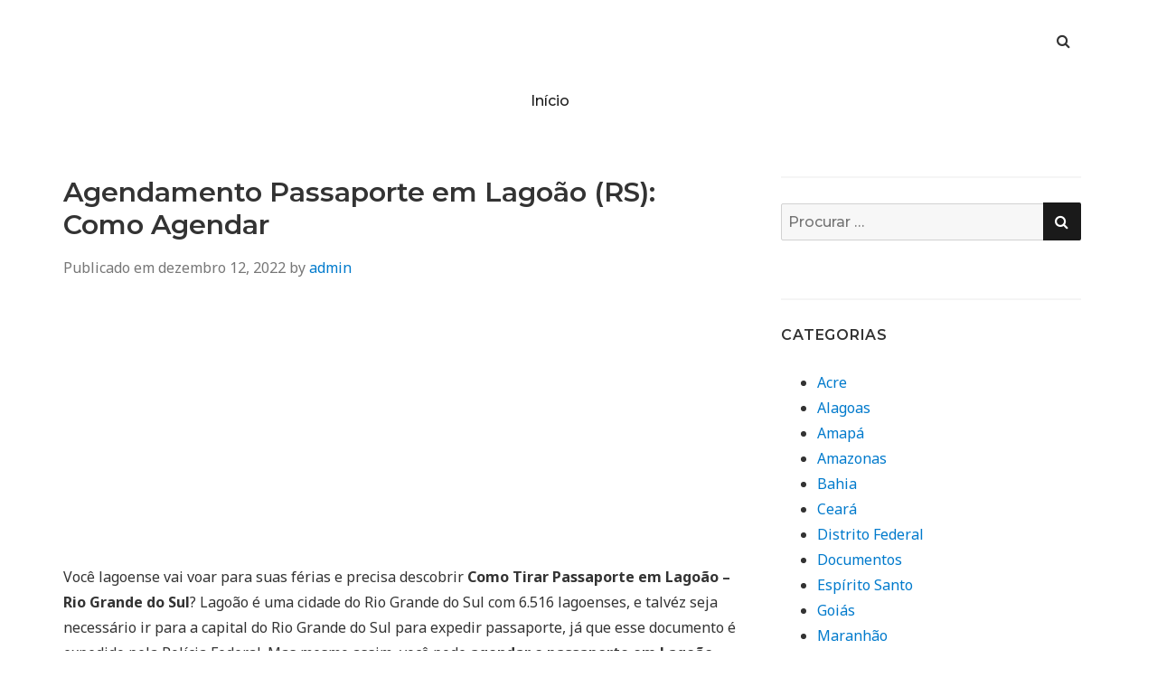

--- FILE ---
content_type: text/html; charset=UTF-8
request_url: https://agendamento.club/agendamento-passaporte-em-lagoao-rs/
body_size: 11702
content:
<!doctype html>
<html lang="pt-BR">
<head class="no-js">
	<meta charset="UTF-8">
	<meta name="viewport" content="width=device-width, initial-scale=1">
	<meta http-equiv="X-UA-Compatible" content="ie=edge">
    <link rel="profile" href="https://gmpg.org/xfn/11">
	    <script>(function(html){html.className = html.className.replace(/\bno-js\b/,'js')})(document.documentElement);</script>
<meta name='robots' content='index, follow, max-image-preview:large, max-snippet:-1, max-video-preview:-1' />

	<!-- This site is optimized with the Yoast SEO plugin v26.6 - https://yoast.com/wordpress/plugins/seo/ -->
	<title>Agendamento Passaporte em Lagoão (RS): Como Agendar - Agendamento</title>
	<link rel="canonical" href="https://agendamento.club/agendamento-passaporte-em-lagoao-rs/" />
	<meta property="og:locale" content="pt_BR" />
	<meta property="og:type" content="article" />
	<meta property="og:title" content="Agendamento Passaporte em Lagoão (RS): Como Agendar - Agendamento" />
	<meta property="og:description" content="Voc&ecirc; lagoense vai voar para suas f&eacute;rias e precisa descobrir Como Tirar Passaporte em Lagoão &#8211; Rio Grande do Sul? Lagoão &eacute; uma cidade do Rio Grande do Sul com 6.516 lagoenses, e talv&eacute;z seja necess&aacute;rio ir para a capital do Rio Grande do Sul para expedir passaporte, j&aacute; que esse documento &eacute; expedido pela..." />
	<meta property="og:url" content="https://agendamento.club/agendamento-passaporte-em-lagoao-rs/" />
	<meta property="og:site_name" content="Agendamento" />
	<meta property="article:published_time" content="2022-12-12T17:20:44+00:00" />
	<meta property="og:image" content="http://agendamento.club/wp-content/uploads/2019/11/passaporte4.jpg" />
	<meta name="author" content="admin" />
	<meta name="twitter:card" content="summary_large_image" />
	<meta name="twitter:label1" content="Escrito por" />
	<meta name="twitter:data1" content="admin" />
	<meta name="twitter:label2" content="Est. tempo de leitura" />
	<meta name="twitter:data2" content="4 minutos" />
	<script type="application/ld+json" class="yoast-schema-graph">{"@context":"https://schema.org","@graph":[{"@type":"Article","@id":"https://agendamento.club/agendamento-passaporte-em-lagoao-rs/#article","isPartOf":{"@id":"https://agendamento.club/agendamento-passaporte-em-lagoao-rs/"},"author":{"name":"admin","@id":"https://agendamento.club/#/schema/person/4b6606b495d4ff6a41ea9560b08e15b4"},"headline":"Agendamento Passaporte em Lagoão (RS): Como Agendar","datePublished":"2022-12-12T17:20:44+00:00","mainEntityOfPage":{"@id":"https://agendamento.club/agendamento-passaporte-em-lagoao-rs/"},"wordCount":836,"commentCount":0,"publisher":{"@id":"https://agendamento.club/#organization"},"image":{"@id":"https://agendamento.club/agendamento-passaporte-em-lagoao-rs/#primaryimage"},"thumbnailUrl":"http://agendamento.club/wp-content/uploads/2019/11/passaporte4.jpg","keywords":["Agendamento Passaporte Rio Grande do Sul","Sul"],"articleSection":["Rio Grande do Sul"],"inLanguage":"pt-BR","potentialAction":[{"@type":"CommentAction","name":"Comment","target":["https://agendamento.club/agendamento-passaporte-em-lagoao-rs/#respond"]}]},{"@type":"WebPage","@id":"https://agendamento.club/agendamento-passaporte-em-lagoao-rs/","url":"https://agendamento.club/agendamento-passaporte-em-lagoao-rs/","name":"Agendamento Passaporte em Lagoão (RS): Como Agendar - Agendamento","isPartOf":{"@id":"https://agendamento.club/#website"},"primaryImageOfPage":{"@id":"https://agendamento.club/agendamento-passaporte-em-lagoao-rs/#primaryimage"},"image":{"@id":"https://agendamento.club/agendamento-passaporte-em-lagoao-rs/#primaryimage"},"thumbnailUrl":"http://agendamento.club/wp-content/uploads/2019/11/passaporte4.jpg","datePublished":"2022-12-12T17:20:44+00:00","breadcrumb":{"@id":"https://agendamento.club/agendamento-passaporte-em-lagoao-rs/#breadcrumb"},"inLanguage":"pt-BR","potentialAction":[{"@type":"ReadAction","target":["https://agendamento.club/agendamento-passaporte-em-lagoao-rs/"]}]},{"@type":"ImageObject","inLanguage":"pt-BR","@id":"https://agendamento.club/agendamento-passaporte-em-lagoao-rs/#primaryimage","url":"http://agendamento.club/wp-content/uploads/2019/11/passaporte4.jpg","contentUrl":"http://agendamento.club/wp-content/uploads/2019/11/passaporte4.jpg"},{"@type":"BreadcrumbList","@id":"https://agendamento.club/agendamento-passaporte-em-lagoao-rs/#breadcrumb","itemListElement":[{"@type":"ListItem","position":1,"name":"Início","item":"https://agendamento.club/"},{"@type":"ListItem","position":2,"name":"Agendamento Passaporte em Lagoão (RS): Como Agendar"}]},{"@type":"WebSite","@id":"https://agendamento.club/#website","url":"https://agendamento.club/","name":"Agendamento","description":"Inss, Seguro Desemprego, Poupatempo, Biometria e Mais","publisher":{"@id":"https://agendamento.club/#organization"},"potentialAction":[{"@type":"SearchAction","target":{"@type":"EntryPoint","urlTemplate":"https://agendamento.club/?s={search_term_string}"},"query-input":{"@type":"PropertyValueSpecification","valueRequired":true,"valueName":"search_term_string"}}],"inLanguage":"pt-BR"},{"@type":"Organization","@id":"https://agendamento.club/#organization","name":"Agendamento","url":"https://agendamento.club/","logo":{"@type":"ImageObject","inLanguage":"pt-BR","@id":"https://agendamento.club/#/schema/logo/image/","url":"","contentUrl":"","caption":"Agendamento"},"image":{"@id":"https://agendamento.club/#/schema/logo/image/"}},{"@type":"Person","@id":"https://agendamento.club/#/schema/person/4b6606b495d4ff6a41ea9560b08e15b4","name":"admin","image":{"@type":"ImageObject","inLanguage":"pt-BR","@id":"https://agendamento.club/#/schema/person/image/","url":"https://secure.gravatar.com/avatar/cd8b94ad202359f37e5bd6fbbbae34b887a2992c121ec5a0bb93023f2d7141de?s=96&d=mm&r=g","contentUrl":"https://secure.gravatar.com/avatar/cd8b94ad202359f37e5bd6fbbbae34b887a2992c121ec5a0bb93023f2d7141de?s=96&d=mm&r=g","caption":"admin"},"url":"https://agendamento.club/author/admin/"}]}</script>
	<!-- / Yoast SEO plugin. -->


<link rel='dns-prefetch' href='//fonts.googleapis.com' />
<link rel="alternate" type="application/rss+xml" title="Feed para Agendamento &raquo;" href="https://agendamento.club/feed/" />
<link rel="alternate" type="application/rss+xml" title="Feed de comentários para Agendamento &raquo;" href="https://agendamento.club/comments/feed/" />
<link rel="alternate" type="application/rss+xml" title="Feed de comentários para Agendamento &raquo; Agendamento Passaporte em Lagoão (RS): Como Agendar" href="https://agendamento.club/agendamento-passaporte-em-lagoao-rs/feed/" />
<link rel="alternate" title="oEmbed (JSON)" type="application/json+oembed" href="https://agendamento.club/wp-json/oembed/1.0/embed?url=https%3A%2F%2Fagendamento.club%2Fagendamento-passaporte-em-lagoao-rs%2F" />
<link rel="alternate" title="oEmbed (XML)" type="text/xml+oembed" href="https://agendamento.club/wp-json/oembed/1.0/embed?url=https%3A%2F%2Fagendamento.club%2Fagendamento-passaporte-em-lagoao-rs%2F&#038;format=xml" />
<style id='wp-img-auto-sizes-contain-inline-css' type='text/css'>
img:is([sizes=auto i],[sizes^="auto," i]){contain-intrinsic-size:3000px 1500px}
/*# sourceURL=wp-img-auto-sizes-contain-inline-css */
</style>
<style id='wp-block-library-inline-css' type='text/css'>
:root{--wp-block-synced-color:#7a00df;--wp-block-synced-color--rgb:122,0,223;--wp-bound-block-color:var(--wp-block-synced-color);--wp-editor-canvas-background:#ddd;--wp-admin-theme-color:#007cba;--wp-admin-theme-color--rgb:0,124,186;--wp-admin-theme-color-darker-10:#006ba1;--wp-admin-theme-color-darker-10--rgb:0,107,160.5;--wp-admin-theme-color-darker-20:#005a87;--wp-admin-theme-color-darker-20--rgb:0,90,135;--wp-admin-border-width-focus:2px}@media (min-resolution:192dpi){:root{--wp-admin-border-width-focus:1.5px}}.wp-element-button{cursor:pointer}:root .has-very-light-gray-background-color{background-color:#eee}:root .has-very-dark-gray-background-color{background-color:#313131}:root .has-very-light-gray-color{color:#eee}:root .has-very-dark-gray-color{color:#313131}:root .has-vivid-green-cyan-to-vivid-cyan-blue-gradient-background{background:linear-gradient(135deg,#00d084,#0693e3)}:root .has-purple-crush-gradient-background{background:linear-gradient(135deg,#34e2e4,#4721fb 50%,#ab1dfe)}:root .has-hazy-dawn-gradient-background{background:linear-gradient(135deg,#faaca8,#dad0ec)}:root .has-subdued-olive-gradient-background{background:linear-gradient(135deg,#fafae1,#67a671)}:root .has-atomic-cream-gradient-background{background:linear-gradient(135deg,#fdd79a,#004a59)}:root .has-nightshade-gradient-background{background:linear-gradient(135deg,#330968,#31cdcf)}:root .has-midnight-gradient-background{background:linear-gradient(135deg,#020381,#2874fc)}:root{--wp--preset--font-size--normal:16px;--wp--preset--font-size--huge:42px}.has-regular-font-size{font-size:1em}.has-larger-font-size{font-size:2.625em}.has-normal-font-size{font-size:var(--wp--preset--font-size--normal)}.has-huge-font-size{font-size:var(--wp--preset--font-size--huge)}.has-text-align-center{text-align:center}.has-text-align-left{text-align:left}.has-text-align-right{text-align:right}.has-fit-text{white-space:nowrap!important}#end-resizable-editor-section{display:none}.aligncenter{clear:both}.items-justified-left{justify-content:flex-start}.items-justified-center{justify-content:center}.items-justified-right{justify-content:flex-end}.items-justified-space-between{justify-content:space-between}.screen-reader-text{border:0;clip-path:inset(50%);height:1px;margin:-1px;overflow:hidden;padding:0;position:absolute;width:1px;word-wrap:normal!important}.screen-reader-text:focus{background-color:#ddd;clip-path:none;color:#444;display:block;font-size:1em;height:auto;left:5px;line-height:normal;padding:15px 23px 14px;text-decoration:none;top:5px;width:auto;z-index:100000}html :where(.has-border-color){border-style:solid}html :where([style*=border-top-color]){border-top-style:solid}html :where([style*=border-right-color]){border-right-style:solid}html :where([style*=border-bottom-color]){border-bottom-style:solid}html :where([style*=border-left-color]){border-left-style:solid}html :where([style*=border-width]){border-style:solid}html :where([style*=border-top-width]){border-top-style:solid}html :where([style*=border-right-width]){border-right-style:solid}html :where([style*=border-bottom-width]){border-bottom-style:solid}html :where([style*=border-left-width]){border-left-style:solid}html :where(img[class*=wp-image-]){height:auto;max-width:100%}:where(figure){margin:0 0 1em}html :where(.is-position-sticky){--wp-admin--admin-bar--position-offset:var(--wp-admin--admin-bar--height,0px)}@media screen and (max-width:600px){html :where(.is-position-sticky){--wp-admin--admin-bar--position-offset:0px}}

/*# sourceURL=wp-block-library-inline-css */
</style><style id='global-styles-inline-css' type='text/css'>
:root{--wp--preset--aspect-ratio--square: 1;--wp--preset--aspect-ratio--4-3: 4/3;--wp--preset--aspect-ratio--3-4: 3/4;--wp--preset--aspect-ratio--3-2: 3/2;--wp--preset--aspect-ratio--2-3: 2/3;--wp--preset--aspect-ratio--16-9: 16/9;--wp--preset--aspect-ratio--9-16: 9/16;--wp--preset--color--black: #000000;--wp--preset--color--cyan-bluish-gray: #abb8c3;--wp--preset--color--white: #ffffff;--wp--preset--color--pale-pink: #f78da7;--wp--preset--color--vivid-red: #cf2e2e;--wp--preset--color--luminous-vivid-orange: #ff6900;--wp--preset--color--luminous-vivid-amber: #fcb900;--wp--preset--color--light-green-cyan: #7bdcb5;--wp--preset--color--vivid-green-cyan: #00d084;--wp--preset--color--pale-cyan-blue: #8ed1fc;--wp--preset--color--vivid-cyan-blue: #0693e3;--wp--preset--color--vivid-purple: #9b51e0;--wp--preset--gradient--vivid-cyan-blue-to-vivid-purple: linear-gradient(135deg,rgb(6,147,227) 0%,rgb(155,81,224) 100%);--wp--preset--gradient--light-green-cyan-to-vivid-green-cyan: linear-gradient(135deg,rgb(122,220,180) 0%,rgb(0,208,130) 100%);--wp--preset--gradient--luminous-vivid-amber-to-luminous-vivid-orange: linear-gradient(135deg,rgb(252,185,0) 0%,rgb(255,105,0) 100%);--wp--preset--gradient--luminous-vivid-orange-to-vivid-red: linear-gradient(135deg,rgb(255,105,0) 0%,rgb(207,46,46) 100%);--wp--preset--gradient--very-light-gray-to-cyan-bluish-gray: linear-gradient(135deg,rgb(238,238,238) 0%,rgb(169,184,195) 100%);--wp--preset--gradient--cool-to-warm-spectrum: linear-gradient(135deg,rgb(74,234,220) 0%,rgb(151,120,209) 20%,rgb(207,42,186) 40%,rgb(238,44,130) 60%,rgb(251,105,98) 80%,rgb(254,248,76) 100%);--wp--preset--gradient--blush-light-purple: linear-gradient(135deg,rgb(255,206,236) 0%,rgb(152,150,240) 100%);--wp--preset--gradient--blush-bordeaux: linear-gradient(135deg,rgb(254,205,165) 0%,rgb(254,45,45) 50%,rgb(107,0,62) 100%);--wp--preset--gradient--luminous-dusk: linear-gradient(135deg,rgb(255,203,112) 0%,rgb(199,81,192) 50%,rgb(65,88,208) 100%);--wp--preset--gradient--pale-ocean: linear-gradient(135deg,rgb(255,245,203) 0%,rgb(182,227,212) 50%,rgb(51,167,181) 100%);--wp--preset--gradient--electric-grass: linear-gradient(135deg,rgb(202,248,128) 0%,rgb(113,206,126) 100%);--wp--preset--gradient--midnight: linear-gradient(135deg,rgb(2,3,129) 0%,rgb(40,116,252) 100%);--wp--preset--font-size--small: 13px;--wp--preset--font-size--medium: 20px;--wp--preset--font-size--large: 36px;--wp--preset--font-size--x-large: 42px;--wp--preset--spacing--20: 0.44rem;--wp--preset--spacing--30: 0.67rem;--wp--preset--spacing--40: 1rem;--wp--preset--spacing--50: 1.5rem;--wp--preset--spacing--60: 2.25rem;--wp--preset--spacing--70: 3.38rem;--wp--preset--spacing--80: 5.06rem;--wp--preset--shadow--natural: 6px 6px 9px rgba(0, 0, 0, 0.2);--wp--preset--shadow--deep: 12px 12px 50px rgba(0, 0, 0, 0.4);--wp--preset--shadow--sharp: 6px 6px 0px rgba(0, 0, 0, 0.2);--wp--preset--shadow--outlined: 6px 6px 0px -3px rgb(255, 255, 255), 6px 6px rgb(0, 0, 0);--wp--preset--shadow--crisp: 6px 6px 0px rgb(0, 0, 0);}:where(.is-layout-flex){gap: 0.5em;}:where(.is-layout-grid){gap: 0.5em;}body .is-layout-flex{display: flex;}.is-layout-flex{flex-wrap: wrap;align-items: center;}.is-layout-flex > :is(*, div){margin: 0;}body .is-layout-grid{display: grid;}.is-layout-grid > :is(*, div){margin: 0;}:where(.wp-block-columns.is-layout-flex){gap: 2em;}:where(.wp-block-columns.is-layout-grid){gap: 2em;}:where(.wp-block-post-template.is-layout-flex){gap: 1.25em;}:where(.wp-block-post-template.is-layout-grid){gap: 1.25em;}.has-black-color{color: var(--wp--preset--color--black) !important;}.has-cyan-bluish-gray-color{color: var(--wp--preset--color--cyan-bluish-gray) !important;}.has-white-color{color: var(--wp--preset--color--white) !important;}.has-pale-pink-color{color: var(--wp--preset--color--pale-pink) !important;}.has-vivid-red-color{color: var(--wp--preset--color--vivid-red) !important;}.has-luminous-vivid-orange-color{color: var(--wp--preset--color--luminous-vivid-orange) !important;}.has-luminous-vivid-amber-color{color: var(--wp--preset--color--luminous-vivid-amber) !important;}.has-light-green-cyan-color{color: var(--wp--preset--color--light-green-cyan) !important;}.has-vivid-green-cyan-color{color: var(--wp--preset--color--vivid-green-cyan) !important;}.has-pale-cyan-blue-color{color: var(--wp--preset--color--pale-cyan-blue) !important;}.has-vivid-cyan-blue-color{color: var(--wp--preset--color--vivid-cyan-blue) !important;}.has-vivid-purple-color{color: var(--wp--preset--color--vivid-purple) !important;}.has-black-background-color{background-color: var(--wp--preset--color--black) !important;}.has-cyan-bluish-gray-background-color{background-color: var(--wp--preset--color--cyan-bluish-gray) !important;}.has-white-background-color{background-color: var(--wp--preset--color--white) !important;}.has-pale-pink-background-color{background-color: var(--wp--preset--color--pale-pink) !important;}.has-vivid-red-background-color{background-color: var(--wp--preset--color--vivid-red) !important;}.has-luminous-vivid-orange-background-color{background-color: var(--wp--preset--color--luminous-vivid-orange) !important;}.has-luminous-vivid-amber-background-color{background-color: var(--wp--preset--color--luminous-vivid-amber) !important;}.has-light-green-cyan-background-color{background-color: var(--wp--preset--color--light-green-cyan) !important;}.has-vivid-green-cyan-background-color{background-color: var(--wp--preset--color--vivid-green-cyan) !important;}.has-pale-cyan-blue-background-color{background-color: var(--wp--preset--color--pale-cyan-blue) !important;}.has-vivid-cyan-blue-background-color{background-color: var(--wp--preset--color--vivid-cyan-blue) !important;}.has-vivid-purple-background-color{background-color: var(--wp--preset--color--vivid-purple) !important;}.has-black-border-color{border-color: var(--wp--preset--color--black) !important;}.has-cyan-bluish-gray-border-color{border-color: var(--wp--preset--color--cyan-bluish-gray) !important;}.has-white-border-color{border-color: var(--wp--preset--color--white) !important;}.has-pale-pink-border-color{border-color: var(--wp--preset--color--pale-pink) !important;}.has-vivid-red-border-color{border-color: var(--wp--preset--color--vivid-red) !important;}.has-luminous-vivid-orange-border-color{border-color: var(--wp--preset--color--luminous-vivid-orange) !important;}.has-luminous-vivid-amber-border-color{border-color: var(--wp--preset--color--luminous-vivid-amber) !important;}.has-light-green-cyan-border-color{border-color: var(--wp--preset--color--light-green-cyan) !important;}.has-vivid-green-cyan-border-color{border-color: var(--wp--preset--color--vivid-green-cyan) !important;}.has-pale-cyan-blue-border-color{border-color: var(--wp--preset--color--pale-cyan-blue) !important;}.has-vivid-cyan-blue-border-color{border-color: var(--wp--preset--color--vivid-cyan-blue) !important;}.has-vivid-purple-border-color{border-color: var(--wp--preset--color--vivid-purple) !important;}.has-vivid-cyan-blue-to-vivid-purple-gradient-background{background: var(--wp--preset--gradient--vivid-cyan-blue-to-vivid-purple) !important;}.has-light-green-cyan-to-vivid-green-cyan-gradient-background{background: var(--wp--preset--gradient--light-green-cyan-to-vivid-green-cyan) !important;}.has-luminous-vivid-amber-to-luminous-vivid-orange-gradient-background{background: var(--wp--preset--gradient--luminous-vivid-amber-to-luminous-vivid-orange) !important;}.has-luminous-vivid-orange-to-vivid-red-gradient-background{background: var(--wp--preset--gradient--luminous-vivid-orange-to-vivid-red) !important;}.has-very-light-gray-to-cyan-bluish-gray-gradient-background{background: var(--wp--preset--gradient--very-light-gray-to-cyan-bluish-gray) !important;}.has-cool-to-warm-spectrum-gradient-background{background: var(--wp--preset--gradient--cool-to-warm-spectrum) !important;}.has-blush-light-purple-gradient-background{background: var(--wp--preset--gradient--blush-light-purple) !important;}.has-blush-bordeaux-gradient-background{background: var(--wp--preset--gradient--blush-bordeaux) !important;}.has-luminous-dusk-gradient-background{background: var(--wp--preset--gradient--luminous-dusk) !important;}.has-pale-ocean-gradient-background{background: var(--wp--preset--gradient--pale-ocean) !important;}.has-electric-grass-gradient-background{background: var(--wp--preset--gradient--electric-grass) !important;}.has-midnight-gradient-background{background: var(--wp--preset--gradient--midnight) !important;}.has-small-font-size{font-size: var(--wp--preset--font-size--small) !important;}.has-medium-font-size{font-size: var(--wp--preset--font-size--medium) !important;}.has-large-font-size{font-size: var(--wp--preset--font-size--large) !important;}.has-x-large-font-size{font-size: var(--wp--preset--font-size--x-large) !important;}
/*# sourceURL=global-styles-inline-css */
</style>

<style id='classic-theme-styles-inline-css' type='text/css'>
/*! This file is auto-generated */
.wp-block-button__link{color:#fff;background-color:#32373c;border-radius:9999px;box-shadow:none;text-decoration:none;padding:calc(.667em + 2px) calc(1.333em + 2px);font-size:1.125em}.wp-block-file__button{background:#32373c;color:#fff;text-decoration:none}
/*# sourceURL=/wp-includes/css/classic-themes.min.css */
</style>
<link rel='stylesheet' id='contact-form-7-css' href='https://agendamento.club/wp-content/plugins/contact-form-7/includes/css/styles.css?ver=6.1.4' type='text/css' media='all' />
<link rel='stylesheet' id='simplent-google-fonts-css' href='https://fonts.googleapis.com/css?family=Montserrat%3A300%2C400%2C500%2C600%2C700%2C800%7CNoto+Sans%3A400%2C400i%2C700%2C700i&#038;ver=6.9' type='text/css' media='all' />
<link rel='stylesheet' id='bootstrap-css' href='https://agendamento.club/wp-content/themes/simplent/assets/css/bootstrap.min.css?ver=3.3.7' type='text/css' media='all' />
<link rel='stylesheet' id='font-awesome-css' href='https://agendamento.club/wp-content/themes/simplent/assets/css/font-awesome.min.css?ver=4.7.0' type='text/css' media='all' />
<link rel='stylesheet' id='simplent-style-css' href='https://agendamento.club/wp-content/themes/simplent/style.css?ver=6.9' type='text/css' media='all' />
<script type="text/javascript" src="https://agendamento.club/wp-includes/js/jquery/jquery.min.js?ver=3.7.1" id="jquery-core-js"></script>
<script type="text/javascript" src="https://agendamento.club/wp-includes/js/jquery/jquery-migrate.min.js?ver=3.4.1" id="jquery-migrate-js"></script>
<script type="text/javascript" id="jquery-js-after">
/* <![CDATA[ */
jQuery(document).ready(function() {
	jQuery(".f5222c522a71a2b7dc34b786ae0647a4").click(function() {
		jQuery.post(
			"https://agendamento.club/wp-admin/admin-ajax.php", {
				"action": "quick_adsense_onpost_ad_click",
				"quick_adsense_onpost_ad_index": jQuery(this).attr("data-index"),
				"quick_adsense_nonce": "30f8c585e5",
			}, function(response) { }
		);
	});
});

//# sourceURL=jquery-js-after
/* ]]> */
</script>
<link rel="https://api.w.org/" href="https://agendamento.club/wp-json/" /><link rel="alternate" title="JSON" type="application/json" href="https://agendamento.club/wp-json/wp/v2/posts/3420" /><link rel="EditURI" type="application/rsd+xml" title="RSD" href="https://agendamento.club/xmlrpc.php?rsd" />
<meta name="generator" content="WordPress 6.9" />
<link rel='shortlink' href='https://agendamento.club/?p=3420' />
<script data-ad-client="ca-pub-1671498104303322" async src="https://pagead2.googlesyndication.com/pagead/js/adsbygoogle.js"></script>	<style id="simplent-custom-header-styles" type="text/css">
    .site-branding .site-title a,
    .site-description {
        color: #blank;
    }
	</style>

		<style type="text/css" id="header-css">
		.site-branding {
			margin: 0 auto 0 0;
		}

		.site-branding .site-title,
		.site-description {
			clip: rect(1px, 1px, 1px, 1px);
			position: absolute;
		}
	</style>
	
</head>
<body class="wp-singular post-template-default single single-post postid-3420 single-format-standard wp-theme-simplent">
    <div class="search-popup">
        <span class="search-popup-close"><i class="fa fa-times"></i></span>
        
<form action="https://agendamento.club/" method="get" role="search" id="searchform_topbar" class="search-top-bar-popup search-form">
	<label>
		<span class="screen-reader-text">Busca por:</span>
		<input type="search" class="search-field-top-bar" id="search-field-top-bar" placeholder="Procurar &hellip;" value="" name="s" />
	</label>
	<button type="submit" class="search-submit search-top-bar-submit" id="search-top-bar-submit">
        <span class="fa fa-search header-search-icon"></span>
        <span class="screen-reader-text">
            Pesquisa        </span>
    </button>
</form>
    </div><!-- .search-popup -->

<div id="page" class="site">
    <div class="site-inner">
        <a class="skip-link screen-reader-text" href="#content">Pular para o conteúdo</a>

        <header id="masthead" class="site-header" role="banner">

                    <div class="container">
                <div class="header-links">
                                            <span class="btn-search fa fa-search icon-button-search"></span>
                    	                                </div><!-- .header-link -->
            </div>
        
        <div class="site-header-main">
            <div class="site-branding">
                                    <p class="site-title">
                        <a href="https://agendamento.club/" rel="home">
                            Agendamento                        </a>
                    </p>
                                    <p class="site-description">Inss, Seguro Desemprego, Poupatempo, Biometria e Mais</p>
                
            </div><!-- .site-branding -->

                        <div class="menu-wrapper">
                <button id="menu-toggle" class="menu-toggle toggled-on" aria-expanded="true" aria-controls="site-navigation social-navigation">Menu</button>
                <div id="site-header-menu" class="site-header-menu clearfix">

                        <nav id="site-navigation" class="main-navigation container" role="navigation" aria-label="Menu principal">
				            <div class="menu-menu-1-container"><ul id="menu-menu-1" class="primary-menu"><li id="menu-item-44" class="menu-item menu-item-type- menu-item-object- menu-item-44"><a>Início</a></li>
<li id="menu-item-46" class="menu-item menu-item-type- menu-item-object- menu-item-46"><a></a></li>
<li id="menu-item-45" class="menu-item menu-item-type- menu-item-object- menu-item-45"><a></a></li>
</ul></div>                        </nav><!-- .main-navigation -->
                </div><!-- .site-header-menu -->
            </div><!-- .menu-wrapper -->
            
        </div><!-- .site-header-main -->


    
</header>

        <div id="content" class="site-content container">

	<div id="primary" class="content-area row">
		<main id="main" class="site-main col-md-8 col-sm-12" role="main">

			
<article id="post-3420" class="post-3420 post type-post status-publish format-standard hentry category-rio-grande-do-sul tag-agendamento-passaporte-rio-grande-do-sul tag-sul">

	<header class="entry-header">
		<h1 class="entry-title">Agendamento Passaporte em Lagoão (RS): Como Agendar</h1>
		<div class="entry-info">
			<span class="posted-on">Publicado em <time class="entry-date published" datetime="2022-12-12T17:20:44+00:00">dezembro 12, 2022</time><time class="updated" datetime="2020-10-31T17:03:34+00:00">outubro 31, 2020</time></span><span class="author-info"> by <a href="https://agendamento.club/author/admin/">admin</a></span>		</div>
	</header>

	
	<div class="entry-content">
		<div class="f5222c522a71a2b7dc34b786ae0647a4" data-index="1" style="float: none; margin:10px 0 10px 0; text-align:center;">
<script async src="//pagead2.googlesyndication.com/pagead/js/adsbygoogle.js"></script>
<!-- link 1 -->
<ins class="adsbygoogle"
     style="display:block"
     data-ad-client="ca-pub-1671498104303322"
     data-ad-slot="6617300856"
     data-ad-format="link"
     data-full-width-responsive="true"></ins>
<script>
(adsbygoogle = window.adsbygoogle || []).push({});
</script>
</div>
<p>Voc&ecirc; lagoense vai voar para suas f&eacute;rias e precisa descobrir<strong> Como Tirar Passaporte em Lagoão &#8211; Rio Grande do Sul</strong>? Lagoão &eacute; uma cidade do Rio Grande do Sul com 6.516 lagoenses, e talv&eacute;z seja necess&aacute;rio ir para a capital do Rio Grande do Sul para expedir passaporte, j&aacute; que esse documento &eacute; expedido pela Pol&iacute;cia Federal. Mas mesmo assim, voc&ecirc; pode <strong>agendar o passaporte em Lagoão</strong> sem sair de casa.</p><div class="f5222c522a71a2b7dc34b786ae0647a4" data-index="2" style="float: none; margin:10px 0 10px 0; text-align:center;">
<script async src="//pagead2.googlesyndication.com/pagead/js/adsbygoogle.js"></script>
<!-- link 2 -->
<ins class="adsbygoogle"
     style="display:block"
     data-ad-client="ca-pub-1671498104303322"
     data-ad-slot="8487773969"
     data-ad-format="link"
     data-full-width-responsive="true"></ins>
<script>
(adsbygoogle = window.adsbygoogle || []).push({});
</script>
</div>

<p>Mais um documento de identidade, o Passaporte &eacute; o documento que permitir&aacute; sua imigra&ccedil;&atilde;o em um outro pa&iacute;s, e quando possuir algum visto, esse indica qual o tempo que voc&ecirc; pode ficar no territ&oacute;rio estrangeiro. O passaporte vai ser solicitado quando voc&ecirc; estiver em aeroportos, portos e por vias internacionais.</p>
<p><img fetchpriority="high" decoding="async" class="aligncenter size-full wp-image-90" src="https://agendamento.club/wp-content/uploads/2019/11/passaporte4.jpg" alt="" width="1000" height="750" /></p>
<p>Sem o passaporte, o lagoense pode visitar apenas os pa&iacute;ses que fazem parte do Mercosul, ou seja, os vizinhos Argentina, Bol&iacute;via, Chile, Col&ocirc;mbia, Peru, Equador, Paraguai, Venezuela e o Uruguai. Para mais informa&ccedil;&otilde;es, confira como fazer agendamento de outros procedimentos do <a href="https://agendamento.club/category/rio-grande-do-sul/"><strong>Rio Grande do Sul</strong></a>.</p><div class="f5222c522a71a2b7dc34b786ae0647a4" data-index="5" style="float: none; margin:10px 0 10px 0; text-align:center;">
<script async src="//pagead2.googlesyndication.com/pagead/js/adsbygoogle.js"></script>
<!-- link 3 -->
<ins class="adsbygoogle"
     style="display:block"
     data-ad-client="ca-pub-1671498104303322"
     data-ad-slot="6196320375"
     data-ad-format="link"
     data-full-width-responsive="true"></ins>
<script>
(adsbygoogle = window.adsbygoogle || []).push({});
</script>
</div>

<p>Voc&ecirc; s&oacute; consegue tirar o passaporte com os departamentos do seu pa&iacute;s de origem. Para o lagoense tirar o seu passaporte, precisa procurar o <strong>Departamento de Pol&iacute;cia Federal</strong> (ou as Embaixadas do Brasil presentes no exterior).</p>
<h2>Documentos para agendar o passaporte em Lagoão &#8211; RS</h2>
<p>Para tirar o seu passaporte voc&ecirc; precisa juntar todos os documentos que a Pol&iacute;cia Federal solicita, eles necessitam ser atualizados e sem diverg&ecirc;ncias cadastrais. Disponibilizamos nos t&oacute;picos abaixo a lista de documentos:</p>
<ul>
<li><strong>Documento de Identidade</strong> &#8211; S&atilde;o reconhecidos como documentos de identifica&ccedil;&atilde;o o Carteira de Identidade emitida pelas Secretaria de Seguran&ccedil;a P&uacute;blica, Carteira Funcional emitida por &oacute;rg&atilde;o p&uacute;blico, passaporte anterior, CNH (com foto), CTPS, carteira expedida por &oacute;rg&atilde;o que fiscalize o exerc&iacute;cio da profiss&atilde;o e carteira expedida pelo comando militar;</li>
<li><strong>T&iacute;tulo de Eleitor</strong>, com comprovantes de vota&ccedil;&atilde;o;</li>
<li><strong>CPF</strong>;</li>
<li><strong>Comprova&ccedil;&atilde;o de inscri&ccedil;&atilde;o no CPF</strong>, apresentando um documento oficial com o n&uacute;mero do mesmo;</li>
<li><strong>Reservista</strong> (Sexo Masculino);</li>
<li><strong>Certificado de Naturaliza&ccedil;&atilde;o</strong> ( se for o caso);</li>
<li><strong>Comprovante de pagamento GRU</strong> do documento de viagem;</li>
<li><strong>Boleto GRU</strong>;</li>
<li><strong>Passaporte anterior</strong>;</li>
</ul>
<h3>Agendamento passaporte em Lagoão para menores de 18 anos</h3>
<p>Al&eacute;m do documento de identifica&ccedil;&atilde;oo, o passaporte para menores de idade s&oacute; ser&aacute; emitido mediante a entrega dos requerimentos de autoriza&ccedil;&atilde;o dos respons&aacute;veis legais. S&atilde;o 3 formul&aacute;rios diferentes dados pela PF, com perfis da autoriza&ccedil;&atilde;o do passaporte.</p><div class="f5222c522a71a2b7dc34b786ae0647a4" data-index="3" style="float: none; margin:10px 0 10px 0; text-align:center;">
<script async src="//pagead2.googlesyndication.com/pagead/js/adsbygoogle.js"></script>
<!-- 336 1 -->
<ins class="adsbygoogle"
     style="display:inline-block;width:336px;height:280px"
     data-ad-client="ca-pub-1671498104303322"
     data-ad-slot="5115628876"></ins>
<script>
(adsbygoogle = window.adsbygoogle || []).push({});
</script>
</div>

<p>Em caso de &oacute;bito de um dos pais ser&aacute; preciso no <a href="https://agendamento.club/"><strong>agendamento</strong></a> portar consigo a certid&atilde;o de &oacute;bito original.</p>
<h3>Agendamento passaporte em Lagoão para crian&ccedil;as adotadas</h3>
<ul>
<li>Certid&atilde;o de nascimento atual;</li>
<li>C&oacute;pia autenticada da senten&ccedil;a de ado&ccedil;&atilde;o do menor;</li>
<li>Certid&atilde;o de nascimento anterior, caso o nome dos pais biol&oacute;gicos n&atilde;o estejam na senten&ccedil;a de ado&ccedil;&atilde;o;</li>
<li>Passaporte(s) do(s) adotante(s).</li>
</ul>
<h3>Para Crian&ccedil;as menores de 3 anos</h3>
<ul>
<li>Foto facial em tamanho 5&times;7 &#8211; Uma foto recente, colorida, com fundo branco e sem qualquer data.</li>
</ul>
<h3>Pessoas com o nome alterado</h3>
<ul>
<li>Por casamento ou div&oacute;rcio &#8211; Certid&atilde;o de Casamento com as anota&ccedil;&otilde;es/ averba&ccedil;&otilde;es</li>
<li>Por decis&atilde;o judicial &#8211; Certid&atilde;o de Nascimento com as anota&ccedil;&otilde;es/ averba&ccedil;&otilde;es</li>
</ul>
<p>Tamb&eacute;m existem os Passaportes de Emerg&ecirc;ncia, para Estrangeiro e Laissez &#8211; Passer.</p>
<p><b>Veja tamb&eacute;m como fazer outros agendamentos do Rio Grande do Sul:</b></p>
<li><a href="https://agendamento.club/agendar-pericia-inss-chuvisca-rs/" title="Agendar Per&iacute;cia INSS Chuvisca (RS): Por Telefone, Pela Internet">Agendar Per&iacute;cia INSS Chuvisca (RS): Por Telefone, Pela Internet</a></li><li><a href="https://agendamento.club/agendamento-biometria-barao-rs/" title="Agendamento Biometria Barão &#8211; RS: Recadastramento Biom&eacute;trico">Agendamento Biometria Barão &#8211; RS: Recadastramento Biom&eacute;trico</a></li><li><a href="https://agendamento.club/agendamento-receita-federal-dom-feliciano-rs/" title="Agendamento Receita Federal Dom Feliciano (RS): Como Agendar">Agendamento Receita Federal Dom Feliciano (RS): Como Agendar</a></li><li><a href="https://agendamento.club/agendamento-passaporte-em-seberi-rs/" title="Agendamento Passaporte em Seberi (RS): Como Agendar">Agendamento Passaporte em Seberi (RS): Como Agendar</a></li><li><a href="https://agendamento.club/agendamento-seguro-desemprego-segredo-rs/" title="Agendamento Seguro Desemprego Segredo (RS): Como dar Entrada">Agendamento Seguro Desemprego Segredo (RS): Como dar Entrada</a></li><li><a href="https://agendamento.club/agendar-pericia-inss-pinhal-grande-rs/" title="Agendar Per&iacute;cia INSS Pinhal Grande (RS): Por Telefone, Pela Internet">Agendar Per&iacute;cia INSS Pinhal Grande (RS): Por Telefone, Pela Internet</a></li><li><a href="https://agendamento.club/agendamento-receita-federal-paim-filho-rs/" title="Agendamento Receita Federal Paim Filho (RS): Como Agendar">Agendamento Receita Federal Paim Filho (RS): Como Agendar</a></li><li><a href="https://agendamento.club/agendamento-detran-agudo-rs/" title="Agendamento Detran Agudo &#8211; RS: Telefone, Endere&ccedil;o">Agendamento Detran Agudo &#8211; RS: Telefone, Endere&ccedil;o</a></li><li><a href="https://agendamento.club/agendamento-detran-cerro-largo-rs/" title="Agendamento Detran Cerro Largo &#8211; RS: Telefone, Endere&ccedil;o">Agendamento Detran Cerro Largo &#8211; RS: Telefone, Endere&ccedil;o</a></li><li><a href="https://agendamento.club/agendamento-biometria-guabiju-rs/" title="Agendamento Biometria Guabiju &#8211; RS: Recadastramento Biom&eacute;trico">Agendamento Biometria Guabiju &#8211; RS: Recadastramento Biom&eacute;trico</a></li>
<p>Antes de fazer o agendamento no Departamento de Pol&iacute;cia Federal, ser&aacute; preciso preencher um formul&aacute;rio eletr&ocirc;nico e fazer o seu agendamento no site do &oacute;rg&atilde;o.</p>
<p>Para <strong>agendar o passaporte em Lagoão,</strong> o lagoense precisa entrar o <a href="https://www.gov.br/pt-br/servicos/obter-passaporte-comum-para-brasileiro" rel="nofollow">www.dpf.gov.br</a>;</p>
<ul>
<li>Preencher o formul&aacute;rio, emitir e pagar a via GRU;</li>
<li>Compare&ccedil;a at&eacute; o DPF na data estabelecida, quando for por agendamento;</li>
<li>Enquanto aguarda consulte o andamento do seu pedido;</li>
<li>Quando aprovado, retire o seu passaporte no local indicado.</li>
<li>A taxa atual de emiss&atilde;o do passaporte brasileiro &eacute; de <strong>R$ 257,25</strong>;</li>
<li>O passaporte s&oacute; poder&aacute; ser usado durante o prazo de validade, ap&oacute;s isso o processo &eacute; igual a obten&ccedil;&atilde;o do primeiro;</li>
<li>O prazo de emiss&atilde;o do passaporte ser&aacute; at&eacute; <strong><strong>6 dias úteis</strong></strong>.</li>
</ul>
<div class="f5222c522a71a2b7dc34b786ae0647a4" data-index="4" style="float: none; margin:10px 0 10px 0; text-align:center;">
<script async src="//pagead2.googlesyndication.com/pagead/js/adsbygoogle.js"></script>
<!-- 336 2 -->
<ins class="adsbygoogle"
     style="display:inline-block;width:336px;height:280px"
     data-ad-client="ca-pub-1671498104303322"
     data-ad-slot="8449257276"></ins>
<script>
(adsbygoogle = window.adsbygoogle || []).push({});
</script>
</div>

<div style="font-size: 0px; height: 0px; line-height: 0px; margin: 0; padding: 0; clear: both;"></div>	</div><!-- .entry-content -->

	<footer class="entry-footer clearfix"><span class="cat-tags-links"><span class="cat-links"><span class="cat-icon"><i class="fa fa-folder-open"></i></span><span class="screen-reader-text">Categorias</span><a href="https://agendamento.club/category/rio-grande-do-sul/" rel="category tag">Rio Grande do Sul</a></span><span class="tags-links"><span class="tags-icon"><i class="fa fa-hashtag" aria-hidden="true"></i></span><span class="screen-reader-text">Marcações</span><a href="https://agendamento.club/tag/agendamento-passaporte-rio-grande-do-sul/" rel="tag">Agendamento Passaporte Rio Grande do Sul</a>, <a href="https://agendamento.club/tag/sul/" rel="tag">Sul</a></span></span></footer></article>

	<nav class="navigation post-navigation" aria-label="Posts">
		<h2 class="screen-reader-text">Navegação de Post</h2>
		<div class="nav-links"><div class="nav-previous"><a href="https://agendamento.club/agendar-pericia-inss-nova-palmeira-pb/" rel="prev"><span class="meta-nav" aria-hidden="true">Anterior</span><span class="screen-reader-text">Post anterior:</span> <span class="post-title">Agendar Per&iacute;cia INSS Nova Palmeira (PB): Por Telefone, Pela Internet</span></a></div><div class="nav-next"><a href="https://agendamento.club/agendamento-seguro-desemprego-ubiretama-rs/" rel="next"><span class="meta-nav" aria-hidden="true">Próximo</span><span class="screen-reader-text">Próximo post:</span> <span class="post-title">Agendamento Seguro Desemprego Ubiretama (RS): Como dar Entrada</span></a></div></div>
	</nav>
<div id="comments" class="comments-area">

	
	
		<div id="respond" class="comment-respond">
		<h3 id="reply-title" class="comment-reply-title">Deixe um comentário <small><a rel="nofollow" id="cancel-comment-reply-link" href="/agendamento-passaporte-em-lagoao-rs/#respond" style="display:none;">Cancelar resposta</a></small></h3><p class="must-log-in">Você precisa fazer o <a href="https://agendamento.club/wp-login.php?redirect_to=https%3A%2F%2Fagendamento.club%2Fagendamento-passaporte-em-lagoao-rs%2F">login</a> para publicar um comentário.</p>	</div><!-- #respond -->
	
</div><!-- .comments-area -->
		</main><!-- .site-main -->
		
<aside id="secondary" class="sidebar widget-area col-md-4 col-sm-12" role="complementary">
	<section id="search-2" class="widget widget_search">
<form action="https://agendamento.club/" method="get" role="search" id="searchform_topbar" class="search-top-bar-popup search-form">
	<label>
		<span class="screen-reader-text">Busca por:</span>
		<input type="search" class="search-field-top-bar" id="search-field-top-bar" placeholder="Procurar &hellip;" value="" name="s" />
	</label>
	<button type="submit" class="search-submit search-top-bar-submit" id="search-top-bar-submit">
        <span class="fa fa-search header-search-icon"></span>
        <span class="screen-reader-text">
            Pesquisa        </span>
    </button>
</form>
</section><section id="categories-3" class="widget widget_categories"><h4 class="widget-title">Categorias</h4>
			<ul>
					<li class="cat-item cat-item-15"><a href="https://agendamento.club/category/acre/">Acre</a>
</li>
	<li class="cat-item cat-item-40"><a href="https://agendamento.club/category/alagoas/">Alagoas</a>
</li>
	<li class="cat-item cat-item-23"><a href="https://agendamento.club/category/amapa/">Amapá</a>
</li>
	<li class="cat-item cat-item-17"><a href="https://agendamento.club/category/amazonas/">Amazonas</a>
</li>
	<li class="cat-item cat-item-44"><a href="https://agendamento.club/category/bahia/">Bahia</a>
</li>
	<li class="cat-item cat-item-32"><a href="https://agendamento.club/category/ceara/">Ceará</a>
</li>
	<li class="cat-item cat-item-60"><a href="https://agendamento.club/category/distrito-federal/">Distrito Federal</a>
</li>
	<li class="cat-item cat-item-1"><a href="https://agendamento.club/category/documentos/">Documentos</a>
</li>
	<li class="cat-item cat-item-63"><a href="https://agendamento.club/category/espirito-santo/">Espírito Santo</a>
</li>
	<li class="cat-item cat-item-58"><a href="https://agendamento.club/category/goias/">Goiás</a>
</li>
	<li class="cat-item cat-item-28"><a href="https://agendamento.club/category/maranhao/">Maranhão</a>
</li>
	<li class="cat-item cat-item-56"><a href="https://agendamento.club/category/mato-grosso/">Mato Grosso</a>
</li>
	<li class="cat-item cat-item-54"><a href="https://agendamento.club/category/mato-grosso-do-sul/">Mato Grosso do Sul</a>
</li>
	<li class="cat-item cat-item-67"><a href="https://agendamento.club/category/minas-gerais/">Minas Gerais</a>
</li>
	<li class="cat-item cat-item-21"><a href="https://agendamento.club/category/para/">Pará</a>
</li>
	<li class="cat-item cat-item-36"><a href="https://agendamento.club/category/paraiba/">Paraíba</a>
</li>
	<li class="cat-item cat-item-47"><a href="https://agendamento.club/category/parana/">Paraná</a>
</li>
	<li class="cat-item cat-item-38"><a href="https://agendamento.club/category/pernambuco/">Pernambuco</a>
</li>
	<li class="cat-item cat-item-30"><a href="https://agendamento.club/category/piaui/">Piauí</a>
</li>
	<li class="cat-item cat-item-65"><a href="https://agendamento.club/category/rio-de-janeiro/">Rio de Janeiro</a>
</li>
	<li class="cat-item cat-item-34"><a href="https://agendamento.club/category/rio-grande-do-norte/">Rio Grande do Norte</a>
</li>
	<li class="cat-item cat-item-51"><a href="https://agendamento.club/category/rio-grande-do-sul/">Rio Grande do Sul</a>
</li>
	<li class="cat-item cat-item-11"><a href="https://agendamento.club/category/rondonia/">Rondônia</a>
</li>
	<li class="cat-item cat-item-19"><a href="https://agendamento.club/category/roraima/">Roraima</a>
</li>
	<li class="cat-item cat-item-49"><a href="https://agendamento.club/category/santa-catarina/">Santa Catarina</a>
</li>
	<li class="cat-item cat-item-69"><a href="https://agendamento.club/category/sao-paulo/">São Paulo</a>
</li>
	<li class="cat-item cat-item-42"><a href="https://agendamento.club/category/sergipe/">Sergipe</a>
</li>
	<li class="cat-item cat-item-25"><a href="https://agendamento.club/category/tocantins/">Tocantins</a>
</li>
			</ul>

			</section></aside><!-- .sidebar .widget-area -->
	</div><!-- content-area -->

        </div><!-- .site-content -->

        <footer id="colophon" class="site-footer" role="contentinfo">
            <div class="site-info container">
                            <a href="https://wordpress.org/">Orgulhosamente movido a WordPress</a>

                                <a class="theme-credit" href="https://abdulrafay.me/" target="_blank">Tema Simplent por Rafay</a>
            </div>
        </footer>

    </div><!-- site-inner -->
</div><!-- site -->

<script type="speculationrules">
{"prefetch":[{"source":"document","where":{"and":[{"href_matches":"/*"},{"not":{"href_matches":["/wp-*.php","/wp-admin/*","/wp-content/uploads/*","/wp-content/*","/wp-content/plugins/*","/wp-content/themes/simplent/*","/*\\?(.+)"]}},{"not":{"selector_matches":"a[rel~=\"nofollow\"]"}},{"not":{"selector_matches":".no-prefetch, .no-prefetch a"}}]},"eagerness":"conservative"}]}
</script>
<script type="text/javascript" src="https://agendamento.club/wp-includes/js/dist/hooks.min.js?ver=dd5603f07f9220ed27f1" id="wp-hooks-js"></script>
<script type="text/javascript" src="https://agendamento.club/wp-includes/js/dist/i18n.min.js?ver=c26c3dc7bed366793375" id="wp-i18n-js"></script>
<script type="text/javascript" id="wp-i18n-js-after">
/* <![CDATA[ */
wp.i18n.setLocaleData( { 'text direction\u0004ltr': [ 'ltr' ] } );
//# sourceURL=wp-i18n-js-after
/* ]]> */
</script>
<script type="text/javascript" src="https://agendamento.club/wp-content/plugins/contact-form-7/includes/swv/js/index.js?ver=6.1.4" id="swv-js"></script>
<script type="text/javascript" id="contact-form-7-js-translations">
/* <![CDATA[ */
( function( domain, translations ) {
	var localeData = translations.locale_data[ domain ] || translations.locale_data.messages;
	localeData[""].domain = domain;
	wp.i18n.setLocaleData( localeData, domain );
} )( "contact-form-7", {"translation-revision-date":"2025-05-19 13:41:20+0000","generator":"GlotPress\/4.0.1","domain":"messages","locale_data":{"messages":{"":{"domain":"messages","plural-forms":"nplurals=2; plural=n > 1;","lang":"pt_BR"},"Error:":["Erro:"]}},"comment":{"reference":"includes\/js\/index.js"}} );
//# sourceURL=contact-form-7-js-translations
/* ]]> */
</script>
<script type="text/javascript" id="contact-form-7-js-before">
/* <![CDATA[ */
var wpcf7 = {
    "api": {
        "root": "https:\/\/agendamento.club\/wp-json\/",
        "namespace": "contact-form-7\/v1"
    }
};
//# sourceURL=contact-form-7-js-before
/* ]]> */
</script>
<script type="text/javascript" src="https://agendamento.club/wp-content/plugins/contact-form-7/includes/js/index.js?ver=6.1.4" id="contact-form-7-js"></script>
<script type="text/javascript" src="https://agendamento.club/wp-content/themes/simplent/assets/js/skip-link-focus-fix.js?ver=1.0" id="skip-link-focus-fix-js"></script>
<script type="text/javascript" src="https://agendamento.club/wp-content/themes/simplent/assets/js/bootstrap.min.js?ver=3.3.7" id="jquery-bootstrap-js"></script>
<script type="text/javascript" src="https://agendamento.club/wp-includes/js/comment-reply.min.js?ver=6.9" id="comment-reply-js" async="async" data-wp-strategy="async" fetchpriority="low"></script>
<script type="text/javascript" id="simplent-main-js-js-extra">
/* <![CDATA[ */
var simplent_screenReaderText = {"expand":"expandir menu-filho","collapse":"recolher menu-filho"};
//# sourceURL=simplent-main-js-js-extra
/* ]]> */
</script>
<script type="text/javascript" src="https://agendamento.club/wp-content/themes/simplent/assets/js/main.js?ver=1.0" id="simplent-main-js-js"></script>
<script defer src="https://static.cloudflareinsights.com/beacon.min.js/vcd15cbe7772f49c399c6a5babf22c1241717689176015" integrity="sha512-ZpsOmlRQV6y907TI0dKBHq9Md29nnaEIPlkf84rnaERnq6zvWvPUqr2ft8M1aS28oN72PdrCzSjY4U6VaAw1EQ==" data-cf-beacon='{"version":"2024.11.0","token":"1ef7090218134ab897399f0bfad5037b","r":1,"server_timing":{"name":{"cfCacheStatus":true,"cfEdge":true,"cfExtPri":true,"cfL4":true,"cfOrigin":true,"cfSpeedBrain":true},"location_startswith":null}}' crossorigin="anonymous"></script>
</body>
</html>

--- FILE ---
content_type: text/html; charset=utf-8
request_url: https://www.google.com/recaptcha/api2/aframe
body_size: 268
content:
<!DOCTYPE HTML><html><head><meta http-equiv="content-type" content="text/html; charset=UTF-8"></head><body><script nonce="85Aa01HEX1E6FJMEOZMVEQ">/** Anti-fraud and anti-abuse applications only. See google.com/recaptcha */ try{var clients={'sodar':'https://pagead2.googlesyndication.com/pagead/sodar?'};window.addEventListener("message",function(a){try{if(a.source===window.parent){var b=JSON.parse(a.data);var c=clients[b['id']];if(c){var d=document.createElement('img');d.src=c+b['params']+'&rc='+(localStorage.getItem("rc::a")?sessionStorage.getItem("rc::b"):"");window.document.body.appendChild(d);sessionStorage.setItem("rc::e",parseInt(sessionStorage.getItem("rc::e")||0)+1);localStorage.setItem("rc::h",'1768698243671');}}}catch(b){}});window.parent.postMessage("_grecaptcha_ready", "*");}catch(b){}</script></body></html>